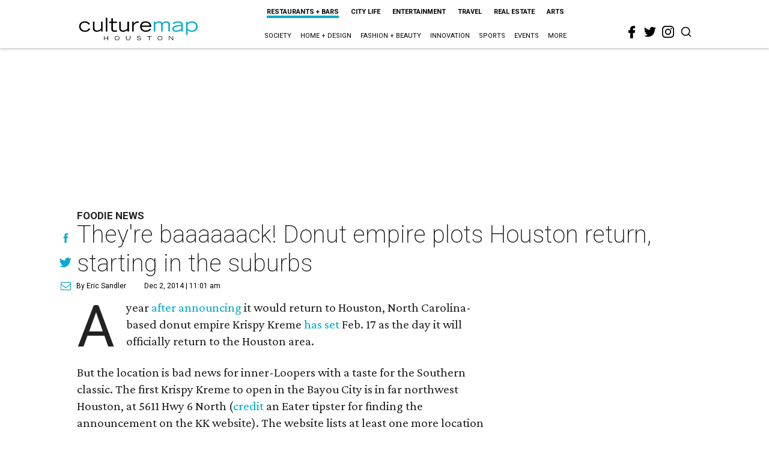

--- FILE ---
content_type: text/html; charset=utf-8
request_url: https://embeds.audioboom.com/posts/8834643/embed?v=202301
body_size: 3548
content:
<!DOCTYPE html>
<html class="h-100 js-loading v5_player false_is_list__player light_theme player_size_h2 thumbnail_image" data-cookie-replicas="[{&quot;type&quot;:&quot;essential&quot;,&quot;status&quot;:&quot;on&quot;},{&quot;type&quot;:&quot;statistics&quot;,&quot;status&quot;:&quot;on&quot;},{&quot;type&quot;:&quot;performance&quot;,&quot;status&quot;:&quot;on&quot;},{&quot;type&quot;:&quot;marketing&quot;,&quot;status&quot;:&quot;on&quot;}]" lang="en">
<head prefix="og: http://ogp.me/ns#">
  <meta charset="UTF-8">
  <title>Episode 524 - Tracy Malechek-Ezekiel and Arjav Ezekiel of Birdie&#39;s</title>
  
  <script nonce="0XUXkQHM/0kxvPw/MGayMQ==">window.ABNREUM = {"init":{"distributed_tracing":{"enabled":false},"privacy":{"cookies_enabled":false}},"loader_config":{"accountID":"5202","trustKey":"5202","agentID":"186375","licenseKey":"8a803e7a5d","applicationID":"12190"},"info":{"beacon":"bam.nr-data.net","errorBeacon":"bam.nr-data.net","licenseKey":"8a803e7a5d","applicationID":"12190","sa":1,"transactionName":"dQ1bTBRdCQlURE5AFFQOXEsOWwsCHkUJXxZpB0VRFV0BAA==","queueTime":259,"applicationTime":19,"agent":""}}; window.ABNREUM.init.obfuscate=[{ regex: /([\w-]{16})[\w-]+/g, replacement: "$1***" }];</script>
  <link rel="stylesheet" href="/assets/packs/css/audioboom_core-6d56c8e7.css" nonce="0XUXkQHM/0kxvPw/MGayMQ==" />
<link rel="stylesheet" href="/assets/packs/css/v5_embed_player-f2972da3.css" nonce="0XUXkQHM/0kxvPw/MGayMQ==" />
  <meta name="csrf-param" content="authenticity_token" />
<meta name="csrf-token" content="ENFBl4Z5yVSaPVp5tahMD_zOBDw_3J11XMBMUGehKqtcUW3j3SjSiUjdR3EkcYrSn7upsqAsstXwzX-P6aNC5w" />
  <meta name="action-cable-url" content="/.abcable/" />
  <meta name="csp-nonce" content="0XUXkQHM/0kxvPw/MGayMQ==" />

  <link href="https://audioboom.com/search_description.xml" rel="search" title="Audioboom search" type="application/opensearchdescription+xml">
<meta content="Audioboom" name="application-name">
<link href="https://audioboom.com/" rel="home" title="Home">
<meta content="48950226243" property="fb:app_id">
<meta content="131487126953919" property="fb:pages">
<meta name="msapplication-TileColor" content="#603CBA">
<meta name="robots" content="max-image-preview:large">
<meta name="turnstile-key" content="0x4AAAAAAAYHJnclqmEvs42W">
<link rel="manifest" href="/site.webmanifest">

  <link rel="apple-touch-icon" sizes="180x180" href="/assets/icons/favicons/apple-touch-icon-3e8a9c1a.png">
<link rel="icon" type="image/png" sizes="32x32" href="/assets/icons/favicons/favicon-32x32-859b0e7a.png">
<link rel="icon" type="image/png" sizes="16x16" href="/assets/icons/favicons/favicon-16x16-6466a8df.png">
<link rel="mask-icon" href="/assets/icons/favicons/safari-pinned-tab-6ed2c570.svg" color="#007BE2">

  <meta content="Host, distribute and monetize your podcast with Audioboom." name="description">
  <meta content="width=device-width, initial-scale=1.0, minimum-scale=1.0, maximum-scale=1.0, user-scalable=0" name="viewport">
  <meta name="theme-color" content="#212529">

  

  <script nonce="0XUXkQHM/0kxvPw/MGayMQ==">(function(w){
  Object.assign(w, {"boo":{"ENVIRONMENT":"production","HOST":"https://audioboom.com","IMAGE_HOST":"https://audioboom.com","PACKS_URL":"/assets/packs/","gaConfig":{"ga4Profile":"G-TELH26LWRT","host":"audioboom.com"}},"SENTRY_RELEASE":{"id":"eb380a33474527820b28e38f4910500e90ee744c"}});
  w.catchBootErrors=1;
  var oe=w.onerror;
  w.onerror=function(e){
    if (catchBootErrors) {
      catchBootErrors=0;
      var xhr = new XMLHttpRequest();
      xhr.open("POST", boo.HOST + "/chicken/bbq/scripterror", true);
      xhr.setRequestHeader("Content-Type", "application/x-www-form-urlencoded");
      xhr.send("message="+encodeURIComponent(e || "unknown"));
    }
    oe && oe(e)
  }
})(window);
</script>
<script src="/assets/packs/js/runtime-07f2287c996d719cd23b.js" nonce="0XUXkQHM/0kxvPw/MGayMQ==" defer="defer"></script>
<script src="/assets/packs/js/5361-3ae9bfdcfca5901c488d.js" nonce="0XUXkQHM/0kxvPw/MGayMQ==" defer="defer"></script>
<script src="/assets/packs/js/5448-6a9c4f96295afe77c25f.js" nonce="0XUXkQHM/0kxvPw/MGayMQ==" defer="defer"></script>
<script src="/assets/packs/js/v5_embed_bundle-7facf34a6a62fa96f8d1.js" nonce="0XUXkQHM/0kxvPw/MGayMQ==" defer="defer"></script>
  <link href="https://audioboom.com/posts/8834643-episode-524-tracy-malechek-ezekiel-and-arjav-ezekiel-of-birdie-s" rel="canonical">
<style nonce="0XUXkQHM/0kxvPw/MGayMQ==">
:root {
  --bg-fill-col: transparent;
  --link-color: #1c5fc7;
  --accent-color: #1c5fc7;
  --back-color-rgb: 255, 255, 255;
  --back-color: rgb(255, 255, 255);
  --fore-color-rgb: 0, 0, 0;
  --fore-color: rgb(0, 0, 0);

  --top-bit-height: 95px;
  --control-row-height: 0; /* this is calculated later */
}


</style>
<meta name="robots" content="noindex">
</head>

<body class="h-100" data-ga-vars="{&quot;ga4&quot;:{&quot;logged_in&quot;:&quot;0&quot;,&quot;page_type&quot;:&quot;publishing/show_episode&quot;,&quot;is_https&quot;:&quot;1&quot;,&quot;clip_id&quot;:8834643,&quot;stream_id&quot;:4905620,&quot;category_id&quot;:278},&quot;actions&quot;:null}" data-is-embedded="1" data-page-tag="publishing/show_episode" data-platform-params="{&quot;pl&quot;:2,&quot;pv&quot;:5}" data-reporting-tags="{&quot;stream_id&quot;:4905620}">
<main class="h-100" data-jsclass="ReactBoomEmbedPlayerV5" data-player-data="{&quot;cover&quot;:{&quot;coverTitle&quot;:&quot;&quot;,&quot;coverColor&quot;:&quot;&quot;,&quot;playlistImage&quot;:null,&quot;logoImage&quot;:{&quot;id&quot;:&quot;32466755&quot;,&quot;averageColor&quot;:&quot;#4d545c&quot;,&quot;format&quot;:&quot;png&quot;},&quot;logoImageLinkURL&quot;:&quot;https://audioboom.com/channels/4905620-what-s-eric-eating&quot;},&quot;isChannel&quot;:false,&quot;isPlaylist&quot;:false,&quot;isSingle&quot;:true,&quot;sizeVariant&quot;:&quot;h2&quot;,&quot;logoLinkUrl&quot;:&quot;https://audioboom.com/posts/8834643&quot;,&quot;serviceLinks&quot;:[{&quot;name&quot;:&quot;apple_podcasts&quot;,&quot;url&quot;:&quot;https://itunes.apple.com/us/podcast/whats-eric-eating/id1231236807?mt=2\u0026uo=4&quot;,&quot;label&quot;:&quot;Apple Podcasts&quot;},{&quot;name&quot;:&quot;rss&quot;,&quot;url&quot;:&quot;https://audioboom.com/channels/4905620.rss&quot;,&quot;label&quot;:&quot;RSS&quot;},{&quot;name&quot;:&quot;spotify&quot;,&quot;url&quot;:&quot;https://open.spotify.com/show/0OgihZi6B2Nq2lkwrAs7gR&quot;,&quot;label&quot;:&quot;Spotify&quot;}],&quot;imageOption&quot;:&quot;thumbnail&quot;,&quot;clips&quot;:[{&quot;author&quot;:&quot;What&#39;s Eric Eating&quot;,&quot;clipId&quot;:8834643,&quot;clipURLPriorToLoading&quot;:&quot;https://dts.podtrac.com/redirect.mp3/audioboom.com/posts/8834643.mp3?modified=1768450995\u0026sid=4905620\u0026source=web&quot;,&quot;downloadURL&quot;:null,&quot;duration&quot;:3676.16,&quot;embedDisabled&quot;:false,&quot;seasonNumber&quot;:null,&quot;episodeNumber&quot;:null,&quot;formattedDescription&quot;:&quot;\u003cdiv\u003e\n\u003cp\u003eOn today&#39;s podcast Eric is joined by Tracy Malechek-Ezekiel and Arjav Ezekiel of \u003ca target=\&quot;_blank\&quot; rel=\&quot;nofollow noopener\&quot; href=\&quot;https://www.birdiesaustin.com/\&quot;\u003eBirdie&#39;s\u003c/a\u003e. Tracy and Arjav speak with Eric about how they first met, their time in New York, choosing to move to Austin with a flip of a coin, conceptualizing Birdie&#39;s, developing the menu, why counter service at first, putting what they earn back into their team, their wine program offerings, why they changed to a prix fixe model, the awards recognition they&#39;ve received, long term and much more in this wide ranging discussion.  \u003c/p\u003e\n\u003cp\u003eFollow Eric on Instagram/Threads \u003ca target=\&quot;_blank\&quot; rel=\&quot;nofollow noopener\&quot; href=\&quot;https://www.instagram.com/ericsandler/\&quot;\u003e@ericsandler\u003c/a\u003e. You can also reach Eric by emailing him at \u003ca target=\&quot;_blank\&quot; rel=\&quot;nofollow noopener\&quot; href=\&quot;mailto:eric@culturemap.com\&quot;\u003eeric@culturemap.com\u003c/a\u003e. Check out some of his latest articles at \u003ca target=\&quot;_blank\&quot; rel=\&quot;nofollow noopener\&quot; href=\&quot;https://houston.culturemap.com/\&quot;\u003eCulturemap.com\u003c/a\u003e:\u003c/p\u003e\n\u003c/div\u003e\u003cul\u003e\n\u003cli\u003e\u003ca target=\&quot;_blank\&quot; rel=\&quot;nofollow noopener\&quot; href=\&quot;https://houston.culturemap.com/news/restaurants-bars/southern-smoke-fundraiser-rice-village/\&quot;\u003e6 Rice Village Restaurants Team Up to Support Houston Hospitality Nonprofit\u003c/a\u003e\u003c/li\u003e\n\u003cli\u003e\u003ca target=\&quot;_blank\&quot; rel=\&quot;nofollow noopener\&quot; href=\&quot;https://houston.culturemap.com/news/restaurants-bars/yuma-sandwich-shop-restaurant-announcement/\&quot;\u003eHouston Sandwich Pop-Up Presses Forward with a Brick-and-Mortar Home\u003c/a\u003e\u003c/li\u003e\n\u003cli\u003e\u003ca target=\&quot;_blank\&quot; rel=\&quot;nofollow noopener\&quot; href=\&quot;https://houston.culturemap.com/news/restaurants-bars/perrys-steakhouse-river-oaks-closing/\&quot;\u003e&#39;Contractual Dispute&#39; Compels Closure of Prime River Oaks Steakhouse\u003c/a\u003e\u003c/li\u003e\n\u003cli\u003e\u003ca target=\&quot;_blank\&quot; rel=\&quot;nofollow noopener\&quot; href=\&quot;https://houston.culturemap.com/news/restaurants-bars/mutiny-heights-wine-restaurant-closing/\&quot;\u003eStaple Heights Wine Bar and Restaurant will Shutter After 6 Years\u003c/a\u003e\u003c/li\u003e\n\u003cli\u003e\u003ca target=\&quot;_blank\&quot; rel=\&quot;nofollow noopener\&quot; href=\&quot;https://houston.culturemap.com/news/restaurants-bars/weights-measures-omar-pereney-ownership/\&quot;\u003eVeteran Houston Chef Takes Over at Essential Midtown Brunch Destination\u003c/a\u003e\u003c/li\u003e\n\u003c/ul\u003e&quot;,&quot;image&quot;:null,&quot;recordedAtTs&quot;:1768478400,&quot;staticLink&quot;:&quot;https://audioboom.com/posts/8834643&quot;,&quot;title&quot;:&quot;Episode 524 - Tracy Malechek-Ezekiel and Arjav Ezekiel of Birdie&#39;s&quot;}]}" id="v5-embed"></main>

</body>
</html>


--- FILE ---
content_type: text/html; charset=utf-8
request_url: https://embeds.audioboom.com/posts/8829149/embed?v=202301
body_size: 3546
content:
<!DOCTYPE html>
<html class="h-100 js-loading v5_player false_is_list__player light_theme player_size_h2 thumbnail_image" data-cookie-replicas="[{&quot;type&quot;:&quot;essential&quot;,&quot;status&quot;:&quot;on&quot;},{&quot;type&quot;:&quot;statistics&quot;,&quot;status&quot;:&quot;on&quot;},{&quot;type&quot;:&quot;performance&quot;,&quot;status&quot;:&quot;on&quot;},{&quot;type&quot;:&quot;marketing&quot;,&quot;status&quot;:&quot;on&quot;}]" lang="en">
<head prefix="og: http://ogp.me/ns#">
  <meta charset="UTF-8">
  <title>Episode 523 - Oru</title>
  
  <script nonce="YawW0RUEwmdoEMrT8r04UQ==">window.ABNREUM = {"init":{"distributed_tracing":{"enabled":false},"privacy":{"cookies_enabled":false}},"loader_config":{"accountID":"5202","trustKey":"5202","agentID":"186375","licenseKey":"8a803e7a5d","applicationID":"12190"},"info":{"beacon":"bam.nr-data.net","errorBeacon":"bam.nr-data.net","licenseKey":"8a803e7a5d","applicationID":"12190","sa":1,"transactionName":"dQ1bTBRdCQlURE5AFFQOXEsOWwsCHkUJXxZpB0VRFV0BAA==","queueTime":258,"applicationTime":21,"agent":""}}; window.ABNREUM.init.obfuscate=[{ regex: /([\w-]{16})[\w-]+/g, replacement: "$1***" }];</script>
  <link rel="stylesheet" href="/assets/packs/css/audioboom_core-6d56c8e7.css" nonce="YawW0RUEwmdoEMrT8r04UQ==" />
<link rel="stylesheet" href="/assets/packs/css/v5_embed_player-f2972da3.css" nonce="YawW0RUEwmdoEMrT8r04UQ==" />
  <meta name="csrf-param" content="authenticity_token" />
<meta name="csrf-token" content="Wdi1PxHOw73KlNHeZ5O-ZrFib8lg2XnuMPcpmHPmdcr7BId_I6ptWT74O4eIicdzM4nmr-iXdUMiSM--JHbDkQ" />
  <meta name="action-cable-url" content="/.abcable/" />
  <meta name="csp-nonce" content="YawW0RUEwmdoEMrT8r04UQ==" />

  <link href="https://audioboom.com/search_description.xml" rel="search" title="Audioboom search" type="application/opensearchdescription+xml">
<meta content="Audioboom" name="application-name">
<link href="https://audioboom.com/" rel="home" title="Home">
<meta content="48950226243" property="fb:app_id">
<meta content="131487126953919" property="fb:pages">
<meta name="msapplication-TileColor" content="#603CBA">
<meta name="robots" content="max-image-preview:large">
<meta name="turnstile-key" content="0x4AAAAAAAYHJnclqmEvs42W">
<link rel="manifest" href="/site.webmanifest">

  <link rel="apple-touch-icon" sizes="180x180" href="/assets/icons/favicons/apple-touch-icon-3e8a9c1a.png">
<link rel="icon" type="image/png" sizes="32x32" href="/assets/icons/favicons/favicon-32x32-859b0e7a.png">
<link rel="icon" type="image/png" sizes="16x16" href="/assets/icons/favicons/favicon-16x16-6466a8df.png">
<link rel="mask-icon" href="/assets/icons/favicons/safari-pinned-tab-6ed2c570.svg" color="#007BE2">

  <meta content="Host, distribute and monetize your podcast with Audioboom." name="description">
  <meta content="width=device-width, initial-scale=1.0, minimum-scale=1.0, maximum-scale=1.0, user-scalable=0" name="viewport">
  <meta name="theme-color" content="#212529">

  

  <script nonce="YawW0RUEwmdoEMrT8r04UQ==">(function(w){
  Object.assign(w, {"boo":{"ENVIRONMENT":"production","HOST":"https://audioboom.com","IMAGE_HOST":"https://audioboom.com","PACKS_URL":"/assets/packs/","gaConfig":{"ga4Profile":"G-TELH26LWRT","host":"audioboom.com"}},"SENTRY_RELEASE":{"id":"eb380a33474527820b28e38f4910500e90ee744c"}});
  w.catchBootErrors=1;
  var oe=w.onerror;
  w.onerror=function(e){
    if (catchBootErrors) {
      catchBootErrors=0;
      var xhr = new XMLHttpRequest();
      xhr.open("POST", boo.HOST + "/chicken/bbq/scripterror", true);
      xhr.setRequestHeader("Content-Type", "application/x-www-form-urlencoded");
      xhr.send("message="+encodeURIComponent(e || "unknown"));
    }
    oe && oe(e)
  }
})(window);
</script>
<script src="/assets/packs/js/runtime-07f2287c996d719cd23b.js" nonce="YawW0RUEwmdoEMrT8r04UQ==" defer="defer"></script>
<script src="/assets/packs/js/5361-3ae9bfdcfca5901c488d.js" nonce="YawW0RUEwmdoEMrT8r04UQ==" defer="defer"></script>
<script src="/assets/packs/js/5448-6a9c4f96295afe77c25f.js" nonce="YawW0RUEwmdoEMrT8r04UQ==" defer="defer"></script>
<script src="/assets/packs/js/v5_embed_bundle-7facf34a6a62fa96f8d1.js" nonce="YawW0RUEwmdoEMrT8r04UQ==" defer="defer"></script>
  <link href="https://audioboom.com/posts/8829149-episode-523-oru" rel="canonical">
<style nonce="YawW0RUEwmdoEMrT8r04UQ==">
:root {
  --bg-fill-col: transparent;
  --link-color: #1c5fc7;
  --accent-color: #1c5fc7;
  --back-color-rgb: 255, 255, 255;
  --back-color: rgb(255, 255, 255);
  --fore-color-rgb: 0, 0, 0;
  --fore-color: rgb(0, 0, 0);

  --top-bit-height: 95px;
  --control-row-height: 0; /* this is calculated later */
}


</style>
<meta name="robots" content="noindex">
</head>

<body class="h-100" data-ga-vars="{&quot;ga4&quot;:{&quot;logged_in&quot;:&quot;0&quot;,&quot;page_type&quot;:&quot;publishing/show_episode&quot;,&quot;is_https&quot;:&quot;1&quot;,&quot;clip_id&quot;:8829149,&quot;stream_id&quot;:4905620,&quot;category_id&quot;:278},&quot;actions&quot;:null}" data-is-embedded="1" data-page-tag="publishing/show_episode" data-platform-params="{&quot;pl&quot;:2,&quot;pv&quot;:5}" data-reporting-tags="{&quot;stream_id&quot;:4905620}">
<main class="h-100" data-jsclass="ReactBoomEmbedPlayerV5" data-player-data="{&quot;cover&quot;:{&quot;coverTitle&quot;:&quot;&quot;,&quot;coverColor&quot;:&quot;&quot;,&quot;playlistImage&quot;:null,&quot;logoImage&quot;:{&quot;id&quot;:&quot;32466755&quot;,&quot;averageColor&quot;:&quot;#4d545c&quot;,&quot;format&quot;:&quot;png&quot;},&quot;logoImageLinkURL&quot;:&quot;https://audioboom.com/channels/4905620-what-s-eric-eating&quot;},&quot;isChannel&quot;:false,&quot;isPlaylist&quot;:false,&quot;isSingle&quot;:true,&quot;sizeVariant&quot;:&quot;h2&quot;,&quot;logoLinkUrl&quot;:&quot;https://audioboom.com/posts/8829149&quot;,&quot;serviceLinks&quot;:[{&quot;name&quot;:&quot;apple_podcasts&quot;,&quot;url&quot;:&quot;https://itunes.apple.com/us/podcast/whats-eric-eating/id1231236807?mt=2\u0026uo=4&quot;,&quot;label&quot;:&quot;Apple Podcasts&quot;},{&quot;name&quot;:&quot;rss&quot;,&quot;url&quot;:&quot;https://audioboom.com/channels/4905620.rss&quot;,&quot;label&quot;:&quot;RSS&quot;},{&quot;name&quot;:&quot;spotify&quot;,&quot;url&quot;:&quot;https://open.spotify.com/show/0OgihZi6B2Nq2lkwrAs7gR&quot;,&quot;label&quot;:&quot;Spotify&quot;}],&quot;imageOption&quot;:&quot;thumbnail&quot;,&quot;clips&quot;:[{&quot;author&quot;:&quot;What&#39;s Eric Eating&quot;,&quot;clipId&quot;:8829149,&quot;clipURLPriorToLoading&quot;:&quot;https://dts.podtrac.com/redirect.mp3/audioboom.com/posts/8829149.mp3?modified=1768260952\u0026sid=4905620\u0026source=web&quot;,&quot;downloadURL&quot;:null,&quot;duration&quot;:2254.16,&quot;embedDisabled&quot;:false,&quot;seasonNumber&quot;:null,&quot;episodeNumber&quot;:null,&quot;formattedDescription&quot;:&quot;\u003cdiv\u003e\n\u003cp\u003eEric is back and he&#39;s kicking off the new year with Raffi Nasr of \u003ca target=\&quot;_blank\&quot; rel=\&quot;nofollow noopener\&quot; href=\&quot;https://www.craftpita.com/\&quot;\u003eCraft Pita\u003c/a\u003e to discuss some of the latest happens in the Houston restaurant and bar scene. Raffi and Eric speak about the rebranding of \u003ca target=\&quot;_blank\&quot; rel=\&quot;nofollow noopener\&quot; href=\&quot;https://superica.com/heights/\&quot;\u003eSuperica\u003c/a\u003e into a steakhouse concept called \u003ca target=\&quot;_blank\&quot; rel=\&quot;nofollow noopener\&quot; href=\&quot;https://www.instagram.com/starroverhtx/\&quot;\u003eStar Rover\u003c/a\u003e, the upcoming new delivery focused pizzeria concept coming to The Heights called \u003ca target=\&quot;_blank\&quot; rel=\&quot;nofollow noopener\&quot; href=\&quot;https://www.shredderspizza.com/\&quot;\u003eShredder&#39;s Pizza\u003c/a\u003e, and Chef Omar Perey taking over as the new operating partner of \u003ca target=\&quot;_blank\&quot; rel=\&quot;nofollow noopener\&quot; href=\&quot;https://weights-measures.com/\&quot;\u003eWeights + Measures\u003c/a\u003e. In the Restaurants of the Week portion, \u003ca target=\&quot;_blank\&quot; rel=\&quot;nofollow noopener\&quot; href=\&quot;https://www.commahospitality.com/oru/\&quot;\u003eOru\u003c/a\u003e is featured.  \u003c/p\u003e\n\u003cp\u003eFollow Eric on Instagram/Threads \u003ca target=\&quot;_blank\&quot; rel=\&quot;nofollow noopener\&quot; href=\&quot;https://www.instagram.com/ericsandler/\&quot;\u003e@ericsandler\u003c/a\u003e. You can also reach Eric by emailing him at \u003ca target=\&quot;_blank\&quot; rel=\&quot;nofollow noopener\&quot; href=\&quot;mailto:eric@culturemap.com\&quot;\u003eeric@culturemap.com\u003c/a\u003e. Check out some of his latest articles at \u003ca target=\&quot;_blank\&quot; rel=\&quot;nofollow noopener\&quot; href=\&quot;https://houston.culturemap.com/\&quot;\u003eCulturemap.com\u003c/a\u003e:\u003c/p\u003e\n\u003c/div\u003e\u003cul\u003e\n\u003cli\u003e\u003ca target=\&quot;_blank\&quot; rel=\&quot;nofollow noopener\&quot; href=\&quot;https://houston.culturemap.com/news/restaurants-bars/superica-closing-star-rover-steakhouse/\&quot;\u003eHouston Tex-Mex Restaurant to Shutter and Reopen as a Casual Steakhouse\u003c/a\u003e\u003c/li\u003e\n\u003cli\u003e\u003ca target=\&quot;_blank\&quot; rel=\&quot;nofollow noopener\&quot; href=\&quot;https://houston.culturemap.com/news/restaurants-bars/shredders-pizza-opening-delivery-heights/\&quot;\u003eDelivery-Focused Pizzeria with Affordable Wine Coming Soon to The Heights\u003c/a\u003e\u003c/li\u003e\n\u003cli\u003e\u003ca target=\&quot;_blank\&quot; rel=\&quot;nofollow noopener\&quot; href=\&quot;https://houston.culturemap.com/news/restaurants-bars/weights-measures-omar-pereney-ownership/\&quot;\u003eVeteran Houston Chef Takes Over at Essential Midtown Brunch Destination\u003c/a\u003e\u003c/li\u003e\n\u003cli\u003e\u003ca target=\&quot;_blank\&quot; rel=\&quot;nofollow noopener\&quot; href=\&quot;https://houston.culturemap.com/news/restaurants-bars/perrys-steakhouse-river-oaks-closing/\&quot;\u003e&#39;Contractual Dispute&#39; Compels Closure of Prime River Oaks Steakhouse\u003c/a\u003e\u003c/li\u003e\n\u003cli\u003e\u003ca target=\&quot;_blank\&quot; rel=\&quot;nofollow noopener\&quot; href=\&quot;https://houston.culturemap.com/news/restaurants-bars/mutiny-heights-wine-restaurant-closing/\&quot;\u003eStaple Heights Wine Bar and Restaurant will Shutter After 6 Years\u003c/a\u003e\u003c/li\u003e\n\u003cli\u003e\u003ca target=\&quot;_blank\&quot; rel=\&quot;nofollow noopener\&quot; href=\&quot;https://houston.culturemap.com/news/restaurants-bars/best-new-restaurants-houston-2025/\&quot;\u003eThe Most Memorable Dishes at Houston&#39;s 11 Best New Restaurants of 2025\u003c/a\u003e\u003c/li\u003e\n\u003c/ul\u003e&quot;,&quot;image&quot;:null,&quot;recordedAtTs&quot;:1768305600,&quot;staticLink&quot;:&quot;https://audioboom.com/posts/8829149&quot;,&quot;title&quot;:&quot;Episode 523 - Oru&quot;}]}" id="v5-embed"></main>

</body>
</html>


--- FILE ---
content_type: text/html; charset=utf-8
request_url: https://www.google.com/recaptcha/api2/aframe
body_size: 269
content:
<!DOCTYPE HTML><html><head><meta http-equiv="content-type" content="text/html; charset=UTF-8"></head><body><script nonce="7BYPCkaNg8695MY-XR75mA">/** Anti-fraud and anti-abuse applications only. See google.com/recaptcha */ try{var clients={'sodar':'https://pagead2.googlesyndication.com/pagead/sodar?'};window.addEventListener("message",function(a){try{if(a.source===window.parent){var b=JSON.parse(a.data);var c=clients[b['id']];if(c){var d=document.createElement('img');d.src=c+b['params']+'&rc='+(localStorage.getItem("rc::a")?sessionStorage.getItem("rc::b"):"");window.document.body.appendChild(d);sessionStorage.setItem("rc::e",parseInt(sessionStorage.getItem("rc::e")||0)+1);localStorage.setItem("rc::h",'1769025739175');}}}catch(b){}});window.parent.postMessage("_grecaptcha_ready", "*");}catch(b){}</script></body></html>

--- FILE ---
content_type: image/svg+xml
request_url: https://res.cloudinary.com/culturemap-com/image/upload/v1647878514/social/fb-blue-svg.svg
body_size: -125
content:
<?xml version="1.0" encoding="UTF-8"?><svg id="a" xmlns="http://www.w3.org/2000/svg" viewBox="0 0 30 30"><defs><style>.b{fill:#0ea9cf;}</style></defs><path class="b" d="M10.09,15h2.18v10.55h4.35V15h2.91l.38-3.64h-3.29v-1.81c0-.95,.1-1.46,1.45-1.46h1.83v-3.64h-2.91c-3.49,0-4.72,1.76-4.72,4.73v2.18h-2.18v3.64Z"/></svg>